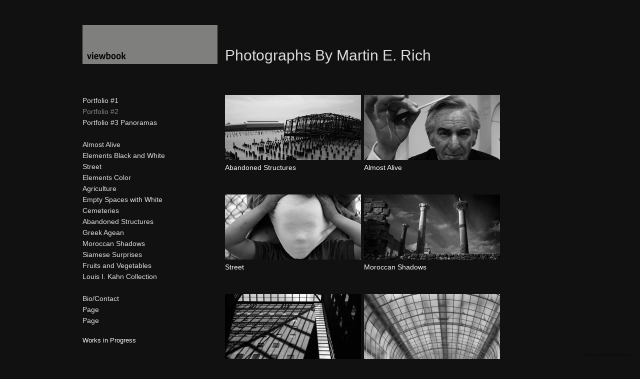

--- FILE ---
content_type: text/html; charset=utf-8
request_url: http://merphoto.net/portfolio-2
body_size: 3268
content:
<!DOCTYPE html>
<html prefix="og: http://ogp.me/ns#">
<head>
  <meta http-equiv="Content-Type" content="text/html; charset=utf-8"/>

  <title>Portfolio #2</title>
  <meta property="og:title" content="Portfolio #2" />
<meta property="og:type" content="website" />
<meta property="og:url" content="http://merphoto.net/portfolio-2" />
  <meta property="og:image" content="https://imageproxy.viewbook.com/41523/7eb50e197b865eea12083e81fe3e28c1_hd.jpg?fit=max&amp;h=1280&amp;w=1280" />
  <meta property="og:image:type" content="image/jpeg" />
  <meta property="og:image:width" content="1352" />
  <meta property="og:image:height" content="909" />
  <meta property="og:image" content="https://imageproxy.viewbook.com/9e5175a6eea9644134ff7ad817025082_hd.jpg?fit=max&amp;h=1280&amp;w=1280" />
  <meta property="og:image:type" content="image/jpeg" />
  <meta property="og:image:width" content="1024" />
  <meta property="og:image:height" content="683" />
  <meta property="og:image" content="https://imageproxy.viewbook.com/f42a1e00946856498f328e4ecb617ae5_hd.jpg?fit=max&amp;h=1280&amp;w=1280" />
  <meta property="og:image:type" content="image/jpeg" />
  <meta property="og:image:width" content="1024" />
  <meta property="og:image:height" content="698" />
  <meta property="og:image" content="https://imageproxy.viewbook.com/a9bea59d9ab03ecd60a860de204fc213_hd.jpg?fit=max&amp;h=1280&amp;w=1280" />
  <meta property="og:image:type" content="image/jpeg" />
  <meta property="og:image:width" content="1024" />
  <meta property="og:image:height" content="689" />
  <meta property="og:image" content="https://imageproxy.viewbook.com/01ea218815e1aa4f712df1a96e773119_hd.jpg?fit=max&amp;h=1280&amp;w=1280" />
  <meta property="og:image:type" content="image/jpeg" />
  <meta property="og:image:width" content="1024" />
  <meta property="og:image:height" content="689" />


<script type="application/ld+json">
{
  "@context": "http://schema.org",
  "@type": "Organization",
  "url": "http://merphoto.net/portfolio-2",
  "logo": ""
}
</script>
    <meta name="description" content="" />
    <meta name="keywords" content="" />
  <meta name="google-site-verification" content="" />

  <!--[if lt IE 9]>
   <script src="//cdnjs.cloudflare.com/ajax/libs/es5-shim/4.0.3/es5-shim.min.js"></script>
  <![endif]-->
  <script type="text/javascript">
    var livePage = true;
  </script>

   <link rel="stylesheet" type="text/css" href="//fonts.googleapis.com/css?family=Arvo:400,700,400italic,700italic:latin|Gentium+Book+Basic:400,400italic,700,700italic:latin|Lato:400,700,400italic,700italic:latin|Merriweather:300italic,300,700,700italic:latin|Old+Standard+TT:400,400italic,700:latin|Open+Sans:300italic,600italic,300,600:latin|PT+Serif:400,700,400italic,700italic:latin|Roboto:700italic,300,700,300italic:latin|Source+Sans+Pro:400,700,400italic,700italic:latin|Vollkorn:400italic,700italic,400,700:latin">
  
        <link rel="stylesheet" media="screen" href="/assets/sites/site-classic-public-a1bfb1cc038732ea72e63854fd469217a25c56ef100f67b94bf6b965b71f70f2.css" />


  <style>
    body{
  background-color: #111111;
  background-image: none;
  background-repeat: repeat;
  background-position: 0% 0%;
  background-size: auto;
  background-attachment: scroll;
}
#vb_page, #vb_page a{
  color: #faf7fa;
}
#vb_page #vb_title h1{
  color: #DDDDDD;
}
#vb_page #vb_menu a{
  color: #dddddd;
}
#vb_page #vb_menu li a.active{
  color: #858585;
}
#vb_page{
  font-family: "Lucida Grande","Lucida Sans Unicode","Arial";
  margin-top: 50px;
}
#vb_title{
  font-family: "Lucida Grande","Lucida Sans Unicode","Arial";
}
#vb_menu{
  font-family: "Lucida Grande","Lucida Sans Unicode","Arial";
}

  </style>
  

</head>
<body id="body" class="page-body">
 
  <div id="vb_page" class="/*background_cover:*/ background_cover_no /*background_position:*/ background_position_left /*font_size:*/ font_size_1 /*left_margin:*/ left_margin_no /*logo_retina:*/ logo_retina_yes /*logo_visibility:*/ logo_visibility_no /*menu_font_size:*/ menu_font_size_3 /*menu_position:*/ menu_position_left /*page_align:*/ page_align_yes /*page_fixed_header:*/ page_fixed_header_no /*page_full_width:*/ page_full_width_no /*page_scaling:*/ page_scaling_no /*page_scaling_top:*/ page_scaling_top_yes /*text_full_width:*/ text_full_width_yes /*theme:*/ theme_black /*thumbnails_hide_name:*/ thumbnails_hide_name_no /*thumbnails_size:*/ thumbnails_size_small /*title_font_size:*/ title_font_size_7 /*title_visibility:*/ title_visibility_no /*top_margin:*/ top_margin_yes logo content_type_collection"  data-env="production">
    



  <!-- TITLE -->
<div id="vb_title">
    <h1>Photographs By  Martin E. Rich</h1>
</div>


  <!-- LOGO -->
<div id="vb_logo">
        <a href="/"><img src="https://static.viewbook.com/images/logo_viewbook_portfolio_page.png" style="height:78px;-webkit-transform:scale(1);-moz-transform:scale(1);transform:scale(1);" class="vb-default-logo" alt="" /></a>
</div>


  <!-- MENU -->

<ul id="vb_menu"><li><a  href="/" >Portfolio #1</a></li><li><a class='active' href="/portfolio-2" >Portfolio #2</a></li><li><a  href="/portfolio-3-panoramas" >Portfolio #3 Panoramas</a></li><li>&nbsp;</li><li><a  href="/almost-alive" >Almost Alive</a></li><li><a  href="/elements-black-and-white" >Elements Black and White</a></li><li><a  href="/street" >Street</a></li><li><a  href="/elements-color" >Elements Color</a></li><li><a  href="/agriculture" >Agriculture</a></li><li><a  href="/empty_spaces_with_white" >Empty Spaces with White</a></li><li><a  href="/cemeteries" >Cemeteries</a></li><li><a  href="/abandoned_structures" >Abandoned Structures</a></li><li><a  href="/greek-agean" >Greek Agean</a></li><li><a  href="/moroccan-shadows" >Moroccan Shadows</a></li><li><a  href="/siamese-surprises" >Siamese Surprises</a></li><li><a  href="/fruits_and_vegetables" >Fruits and Vegetables</a></li><li><a  href="/louis-i-kahn-collection" >Louis I. Kahn Collection</a></li><li>&nbsp;</li><li><a  href="/bio-contact" >Bio/Contact</a></li><li><a  href="/page-2" >Page</a></li><li><a  href="/page" >Page</a></li></ul>


<!-- SIDE -->
<div id="vb_info_container">
  <!-- SIDE_TEXT_TITLE -->
    <h2>Works in Progress&nbsp;</h2>
  <!-- SIDE_TEXT -->
  <div id="vb_info_content">
    
  </div>
</div>



  <!-- BODY_TEXT -->
  <div class="main_content">
    <!-- COLLECTION CONTENT -->
    <ul id="vb_thumbs_container">

        <li class="p_item">
          <div title="Open Abandoned Structures" style="overflow:hidden;">
            <a href="/portfolio-2/album/abandoned-structures" target="_self">
              <figure style="margin-top:0px;margin-left:0px;border:0" data-src="https://imageproxy.viewbook.com/a9bea59d9ab03ecd60a860de204fc213_hd.jpg?fit=max&amp;w=320" data-width="320" data-height="215.19302615193027"></figure>
            </a>
          </div>
          <div class="p_specs">
            <h5>
                <a href="/portfolio-2/album/abandoned-structures" class="vb_presentation_title" target="_self">Abandoned Structures</a></h5>
          </div>
        </li>

        <li class="p_item">
          <div title="Open Almost Alive" style="overflow:hidden;">
            <a href="/almost-alive" target="_self">
              <figure style="margin-top:0px;margin-left:0px;border:0" data-src="https://imageproxy.viewbook.com/41523/d42f419146a2b3b98df4c609252aa123_hd.jpg?fit=max&amp;w=320" data-width="320" data-height="213.33333333333331"></figure>
            </a>
          </div>
          <div class="p_specs">
            <h5>
                <a href="/almost-alive" class="vb_presentation_title" target="_self">Almost Alive</a></h5>
          </div>
        </li>

        <li class="p_item">
          <div title="Open Street" style="overflow:hidden;">
            <a href="/street" target="_self">
              <figure style="margin-top:0px;margin-left:0px;border:0" data-src="https://imageproxy.viewbook.com/41523/945c7c5d788b42a57a714a6135bd4485_hd.jpg?fit=max&amp;w=320" data-width="320" data-height="213.33333333333331"></figure>
            </a>
          </div>
          <div class="p_specs">
            <h5>
                <a href="/street" class="vb_presentation_title" target="_self">Street</a></h5>
          </div>
        </li>

        <li class="p_item">
          <div title="Open Moroccan Shadows" style="overflow:hidden;">
            <a href="/moroccan-shadows" target="_self">
              <figure style="margin-top:-52px;margin-left:0px;border:0" data-src="https://imageproxy.viewbook.com/41523/8531f034c64ca6322439430d76cebe80_hd.jpg?fit=max&amp;w=320" data-width="320" data-height="219.3090569561158"></figure>
            </a>
          </div>
          <div class="p_specs">
            <h5>
                <a href="/moroccan-shadows" class="vb_presentation_title" target="_self">Moroccan Shadows</a></h5>
          </div>
        </li>

        <li class="p_item">
          <div title="Open Light Thoughts" style="overflow:hidden;">
            <a href="/portfolio-2/album/light-thoughts" target="_self">
              <figure style="margin-top:0px;margin-left:0px;border:0" data-src="https://imageproxy.viewbook.com/41523/eccf9568fbf4e2191f653a30a95ba489_hd.jpg?fit=max&amp;w=320" data-width="320" data-height="208.32"></figure>
            </a>
          </div>
          <div class="p_specs">
            <h5>
                <a href="/portfolio-2/album/light-thoughts" class="vb_presentation_title" target="_self">Light Thoughts</a></h5>
          </div>
        </li>

        <li class="p_item">
          <div title="Open Space/Composites" style="overflow:hidden;">
            <a href="/portfolio-2/album/space-composites" target="_self">
              <figure style="margin-top:0px;margin-left:0px;border:0" data-src="https://imageproxy.viewbook.com/41523/a58fafcaedbe212ce7f1495ce3915c78_hd.jpg?fit=max&amp;w=320" data-width="320" data-height="320.0"></figure>
            </a>
          </div>
          <div class="p_specs">
            <h5>
                <a href="/portfolio-2/album/space-composites" class="vb_presentation_title" target="_self">Space/Composites</a></h5>
          </div>
        </li>
    </ul>

  <!-- FOOTER -->
<div class="push">&nbsp;</div>

<div id="vb_footer" class="">
  <span class='vb_footer_text'></span>
</div>


  </div>


  </div>

    <a href="http://www.viewbook.com?utm_source=http://merphoto.net/portfolio-2&utm_medium=referral&utm_campaign=user_site_referral" target="_blank" class="made_with" title="www.viewbook.com">Made with Viewbook</a>


    <script src="/assets/sites/common-758f174684feeaefcfa0dd54aea0d36ed3f9005d472b768621990dc8707fce4f.js"></script>
  
  
      <script src="/assets/sites/collection-bundle-a6ceed194e66fb758ca001f7ab54a77e56da44279017ffc8f082398317150401.js"></script>

  <script id="user-info" type="text/json">
    {"web_page_id":760868,"user_id":41523,"username":"martinrich","album_id":259081}
  </script>
</body>
</html>
